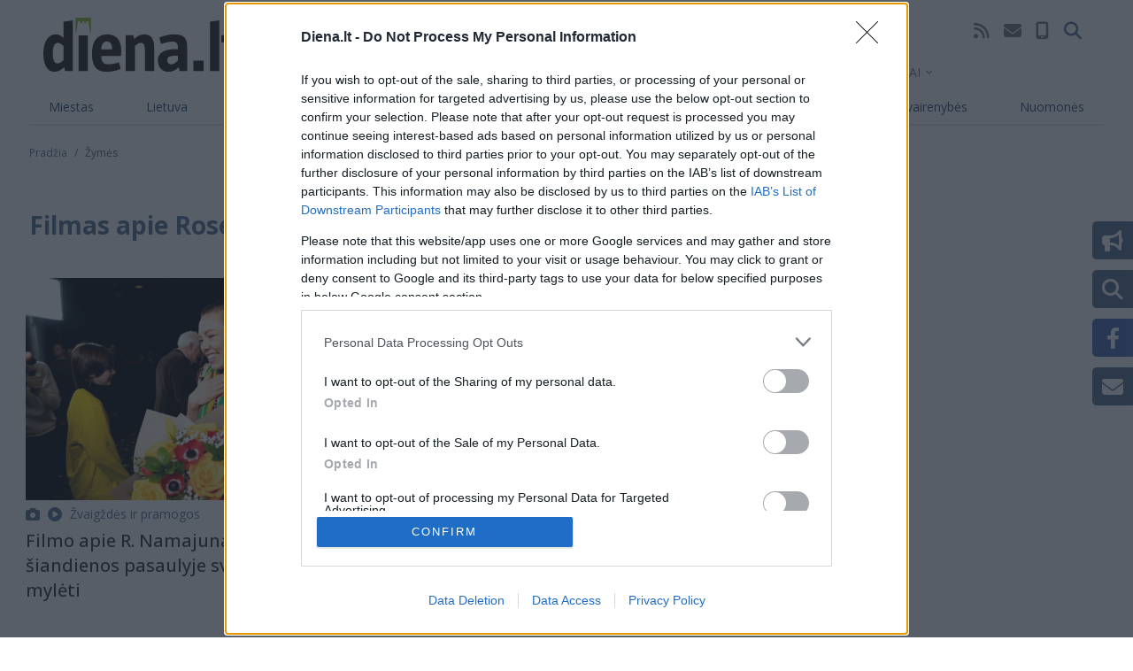

--- FILE ---
content_type: text/html; charset=UTF-8
request_url: https://diena.lt/zymes/filmas-apie-rose-namajunas
body_size: 15686
content:

  
<!DOCTYPE html>
<html lang="lt" dir="ltr" prefix="og: https://ogp.me/ns#">
  <head>
    <meta charset="utf-8" />
<noscript><style>form.antibot * :not(.antibot-message) { display: none !important; }</style>
</noscript><link rel="canonical" href="https://diena.lt/zymes/filmas-apie-rose-namajunas" />
<meta name="Generator" content="Drupal 10 (https://www.drupal.org); Commerce 2" />
<meta name="MobileOptimized" content="width" />
<meta name="HandheldFriendly" content="true" />
<meta name="viewport" content="width=device-width, initial-scale=1.0" />
<script type="application/ld+json">{
    "@context": "https://schema.org",
    "@graph": [
        {
            "@type": "CollectionPage",
            "@id": "https://diena.lt/zymes/filmas-apie-rose-namajunas",
            "name": "filmas apie Rose Namajunas",
            "url": "https://diena.lt/zymes/filmas-apie-rose-namajunas",
            "publisher": {
                "@type": "Organization",
                "name": "Diena",
                "url": "https://diena.lt",
                "logo": {
                    "@type": "ImageObject",
                    "representativeOfPage": "True",
                    "url": "https://diena.lt/themes/custom/dienalt-custom-theme/build/assets/images/logo/diena.svg"
                }
            },
            "hasPart": [
                {
                    "@type": "NewsArticle",
                    "@id": "https://diena.lt/naujienos/laisvalaikis-ir-kultura/zvaigzdes-ir-pramogos/filmo-apie-r-namajunas-premjera-siandienos-pasaulyje-svarbu-zinoti-kaip-myleti-1113314",
                    "url": "https://diena.lt/naujienos/laisvalaikis-ir-kultura/zvaigzdes-ir-pramogos/filmo-apie-r-namajunas-premjera-siandienos-pasaulyje-svarbu-zinoti-kaip-myleti-1113314",
                    "headline": "Filmo apie R. Namajunas premjera: šiandienos pasaulyje svarbu žinoti, kaip mylėti",
                    "datePublished": "2023-02-08T21:06:00+02:00",
                    "articleSection": "Žvaigždės ir pramogos",
                    "isPartOf": [
                        {
                            "@id": "https://diena.lt/zymes/rose-namajunas"
                        },
                        {
                            "@id": "https://diena.lt/zymes/filmas-apie-rose-namajunas"
                        },
                        {
                            "@id": "https://diena.lt/zymes/marius-markevicius-1"
                        },
                        {
                            "@id": "https://diena.lt/zymes/lnk-turinys1"
                        }
                    ]
                },
                {
                    "@type": "NewsArticle",
                    "@id": "https://diena.lt/naujienos/sportas/kitos-sporto-sakos/kovotoja-r-namajunas-atskrido-i-vilniu-pristatys-jaudinancias-patirtis-atskleidzianti-filma-apie-1112955",
                    "url": "https://diena.lt/naujienos/sportas/kitos-sporto-sakos/kovotoja-r-namajunas-atskrido-i-vilniu-pristatys-jaudinancias-patirtis-atskleidzianti-filma-apie-1112955",
                    "headline": "Kovotoja R. Namajunas atskrido į Vilnių: pristatys patirtis atskleidžiantį filmą apie save",
                    "datePublished": "2023-02-06T15:36:00+02:00",
                    "articleSection": "Kitos sporto šakos",
                    "isPartOf": [
                        {
                            "@id": "https://diena.lt/zymes/rose-namajunas"
                        },
                        {
                            "@id": "https://diena.lt/zymes/rose-namajunas-cempione"
                        },
                        {
                            "@id": "https://diena.lt/zymes/filmas-3"
                        },
                        {
                            "@id": "https://diena.lt/zymes/filmas-apie-rose-namajunas"
                        }
                    ]
                }
            ]
        }
    ]
}</script>
<script type="application/ld+json">{
          "@context": "https://schema.org",
          "@type": "BreadcrumbList",
          "itemListElement": [{
              "@type": "ListItem",
              "position": "1",
              "name": "Pradžia",
              "item": "https://diena.lt/"
            },{
              "@type": "ListItem",
              "position": "2",
              "name": "Žymės",
              "item": "https://diena.lt/"
            }]}</script>

                    

<script>
	!function(f,b,e,v,n,t,s){if(f.fbq)return;n=f.fbq=function(){n.callMethod?
		n.callMethod.apply(n,arguments):n.queue.push(arguments)};if(!f._fbq)f._fbq=n;
		n.push=n;n.loaded=!0;n.version='2.0';n.queue=[];t=b.createElement(e);t.async=!0;
		t.src=v;s=b.getElementsByTagName(e)[0];s.parentNode.insertBefore(t,s)}(window,
		document,'script','https://connect.facebook.net/en_US/fbevents.js');

	fbq('init', '969208716473865');
	fbq('track', 'PageView');</script>
<noscript><img height='1' width='1' style='display:none'
			   src='https://www.facebook.com/tr?id=969208716473865&ev=PageView&noscript=1'
	/></noscript>

<meta name="facebook-domain-verification" content="26bdkmu1n4gq92x7q44ztxgjae5u2u" />

<meta name="msvalidate.01" content="4D8EBADD5F7B12091FA25C2781D6F6CE" />

<script type="text/javascript" src="https://www.google.com/jsapi"></script>
<script type="text/javascript">
	function apply_viewport(){
		var ww = window.screen.width;
		var mw = 769; // width of site
		var ratio =  ww / mw; //calculate ratio
		console.log(ratio);
		var viewport_meta_tag = document.getElementsByName('viewport')[0];
		if( ww > mw){ // bigger than maximum size
			viewport_meta_tag.setAttribute('content', 'initial-scale=' + ratio + ', maximum-scale=' + ratio + ', minimum-scale=' + ratio + ', user-scalable=no, width=' + mw);
		}
	}
	if(navigator.userAgent=='iOS_app_KD' || navigator.userAgent.indexOf('iOS_app_KD')!==-1){document.write('<style>#top-header{background:#5F873B;}#sidebar{background:#729751}</style>'); apply_viewport();}
</script>

<!-- Google tag (gtag.js) -->
<script async src="https://www.googletagmanager.com/gtag/js?id=G-G5M5CNN690"></script>
<script>
  window.dataLayer = window.dataLayer || [];
  function gtag(){dataLayer.push(arguments);}
  gtag('js', new Date());

  gtag('config', 'G-G5M5CNN690');
</script>


        <!-- Quantcast Tag -->
<script type="text/javascript">
   window._qevents = window._qevents || [];

   (function() {
	   var elem = document.createElement('script');
	   elem.src = (document.location.protocol == "https:" ? "https://secure" : "http://edge") + ".quantserve.com/quant.js";
	   elem.async = true;
	   elem.type = "text/javascript";
	   var scpt = document.getElementsByTagName('script')[0];
	   scpt.parentNode.insertBefore(elem, scpt);
   })();

   window._qevents.push({
	   qacct:"p-mL9Jc7MKY6nYd",
	   uid:"__INSERT_EMAIL_HERE__"
   });
</script>

<noscript>
   <div style="display:none;">
	   <img src="//pixel.quantserve.com/pixel/p-mL9Jc7MKY6nYd.gif" border="0" height="1" width="1" alt="Quantcast"/>
   </div>
</noscript>
<!-- End Quantcast tag -->

<script async src="https://pagead2.googlesyndication.com/pagead/js/adsbygoogle.js?client=ca-pub-6948248546685825" data-overlays="bottom" crossorigin="anonymous"></script>


  <!-- Google tag (gtag.js) Desktop-->
  <script async src="https://www.googletagmanager.com/gtag/js?id=G-3XX0F3G9JF"></script>
  <script>
    window.dataLayer = window.dataLayer || [];
    function gtag(){dataLayer.push(arguments);}
    gtag('js', new Date());

    gtag('config', 'G-3XX0F3G9JF');
  </script>

  <script type="text/javascript">
    (function(c,l,a,r,i,t,y){
        c[a]=c[a]||function(){(c[a].q=c[a].q||[]).push(arguments)};
        t=l.createElement(r);t.async=1;t.src="https://www.clarity.ms/tag/"+i;
        y=l.getElementsByTagName(r)[0];y.parentNode.insertBefore(t,y);
    })(window, document, "clarity", "script", "qihffo8s1a");
</script>

<!-- DM (Adnet) media head part -->
    <!-- Digital Matter head part -->
<script async src="https://core.dimatter.ai/pubs/diena-lt.min.js"></script>
<script>
  window.dimatter = window.dimatter || [];
  window.dimatter.push('standalone');
  window.dimatter.push(['_initialize']);
</script>

<!-- (C)2000-2014 Gemius SA - gemiusAudience / pp.diena.lt / VisaAplinka -->
<script type="text/javascript">
<!--//--><![CDATA[//><!--
if(navigator.userAgent=='iOS_app_VD' || navigator.userAgent=='Android_app_VD'){
	var pp_gemius_identifier = 'oprqJrLtI4H6PoaDootBeHZGrfcB.SciNQVsjzoAOv7.h7';
	var p_g_i = 'oprqJrLtI4H6PoaDootBeHZGrfcB.SciNQVsjzoAOv7.h7';
}else{
	var pp_gemius_identifier = 'coI6QQNTy14yB5Q6j6WlQoaSj3iR6JrK4keXotEPKpj.n7';
	var p_g_i = 'coI6QQNTy14yB5Q6j6WlQoaSj3iR6JrK4keXotEPKpj.n7';
}
// lines below shouldn't be edited
function gemius_pending(i) { window[i] = window[i] || function() {var x = window[i+'_pdata'] = window[i+'_pdata'] || []; x[x.length]=arguments;};};
gemius_pending('gemius_hit'); gemius_pending('gemius_event'); gemius_pending('pp_gemius_hit'); gemius_pending('pp_gemius_event');
(function(d,t) {try {var gt=d.createElement(t),s=d.getElementsByTagName(t)[0],l='http'+((location.protocol=='https:')?'s':''); gt.setAttribute('async','async');
gt.setAttribute('defer','defer'); gt.src=l+'://galt.hit.gemius.pl/xgemius.js'; s.parentNode.insertBefore(gt,s);} catch (e) {}})(document,'script');
//--><!]]>
</script>

<!-- InMobi Choice. Consent Manager Tag v3.0 (for TCF 2.2) -->
<script type="text/javascript" async=true>
(function() {
  var host = window.location.hostname;
  var element = document.createElement('script');
  var firstScript = document.getElementsByTagName('script')[0];
  var url = 'https://cmp.inmobi.com'
    .concat('/choice/', 'HJbsb4w1Y-H6c', '/', host, '/choice.js?tag_version=V3');
  var uspTries = 0;
  var uspTriesLimit = 3;
  element.async = true;
  element.type = 'text/javascript';
  element.src = url;

  firstScript.parentNode.insertBefore(element, firstScript);

  function makeStub() {
    var TCF_LOCATOR_NAME = '__tcfapiLocator';
    var queue = [];
    var win = window;
    var cmpFrame;

    function addFrame() {
      var doc = win.document;
      var otherCMP = !!(win.frames[TCF_LOCATOR_NAME]);

      if (!otherCMP) {
        if (doc.body) {
          var iframe = doc.createElement('iframe');

          iframe.style.cssText = 'display:none';
          iframe.name = TCF_LOCATOR_NAME;
          doc.body.appendChild(iframe);
        } else {
          setTimeout(addFrame, 5);
        }
      }
      return !otherCMP;
    }

    function tcfAPIHandler() {
      var gdprApplies;
      var args = arguments;

      if (!args.length) {
        return queue;
      } else if (args[0] === 'setGdprApplies') {
        if (
          args.length > 3 &&
          args[2] === 2 &&
          typeof args[3] === 'boolean'
        ) {
          gdprApplies = args[3];
          if (typeof args[2] === 'function') {
            args[2]('set', true);
          }
        }
      } else if (args[0] === 'ping') {
        var retr = {
          gdprApplies: gdprApplies,
          cmpLoaded: false,
          cmpStatus: 'stub'
        };

        if (typeof args[2] === 'function') {
          args[2](retr);
        }
      } else {
        if(args[0] === 'init' && typeof args[3] === 'object') {
          args[3] = Object.assign(args[3], { tag_version: 'V3' });
        }
        queue.push(args);
      }
    }

    function postMessageEventHandler(event) {
      var msgIsString = typeof event.data === 'string';
      var json = {};

      try {
        if (msgIsString) {
          json = JSON.parse(event.data);
        } else {
          json = event.data;
        }
      } catch (ignore) {}

      var payload = json.__tcfapiCall;

      if (payload) {
        window.__tcfapi(
          payload.command,
          payload.version,
          function(retValue, success) {
            var returnMsg = {
              __tcfapiReturn: {
                returnValue: retValue,
                success: success,
                callId: payload.callId
              }
            };
            if (msgIsString) {
              returnMsg = JSON.stringify(returnMsg);
            }
            if (event && event.source && event.source.postMessage) {
              event.source.postMessage(returnMsg, '*');
            }
          },
          payload.parameter
        );
      }
    }

    while (win) {
      try {
        if (win.frames[TCF_LOCATOR_NAME]) {
          cmpFrame = win;
          break;
        }
      } catch (ignore) {}

      if (win === window.top) {
        break;
      }
      win = win.parent;
    }
    if (!cmpFrame) {
      addFrame();
      win.__tcfapi = tcfAPIHandler;
      win.addEventListener('message', postMessageEventHandler, false);
    }
  };

  makeStub();

  function makeGppStub() {
    const CMP_ID = 10;
    const SUPPORTED_APIS = [
      '2:tcfeuv2',
      '6:uspv1',
      '7:usnatv1',
      '8:usca',
      '9:usvav1',
      '10:uscov1',
      '11:usutv1',
      '12:usctv1'
    ];

    window.__gpp_addFrame = function (n) {
      if (!window.frames[n]) {
        if (document.body) {
          var i = document.createElement("iframe");
          i.style.cssText = "display:none";
          i.name = n;
          document.body.appendChild(i);
        } else {
          window.setTimeout(window.__gpp_addFrame, 10, n);
        }
      }
    };
    window.__gpp_stub = function () {
      var b = arguments;
      __gpp.queue = __gpp.queue || [];
      __gpp.events = __gpp.events || [];

      if (!b.length || (b.length == 1 && b[0] == "queue")) {
        return __gpp.queue;
      }

      if (b.length == 1 && b[0] == "events") {
        return __gpp.events;
      }

      var cmd = b[0];
      var clb = b.length > 1 ? b[1] : null;
      var par = b.length > 2 ? b[2] : null;
      if (cmd === "ping") {
        clb(
          {
            gppVersion: "1.1", // must be “Version.Subversion”, current: “1.1”
            cmpStatus: "stub", // possible values: stub, loading, loaded, error
            cmpDisplayStatus: "hidden", // possible values: hidden, visible, disabled
            signalStatus: "not ready", // possible values: not ready, ready
            supportedAPIs: SUPPORTED_APIS, // list of supported APIs
            cmpId: CMP_ID, // IAB assigned CMP ID, may be 0 during stub/loading
            sectionList: [],
            applicableSections: [-1],
            gppString: "",
            parsedSections: {},
          },
          true
        );
      } else if (cmd === "addEventListener") {
        if (!("lastId" in __gpp)) {
          __gpp.lastId = 0;
        }
        __gpp.lastId++;
        var lnr = __gpp.lastId;
        __gpp.events.push({
          id: lnr,
          callback: clb,
          parameter: par,
        });
        clb(
          {
            eventName: "listenerRegistered",
            listenerId: lnr, // Registered ID of the listener
            data: true, // positive signal
            pingData: {
              gppVersion: "1.1", // must be “Version.Subversion”, current: “1.1”
              cmpStatus: "stub", // possible values: stub, loading, loaded, error
              cmpDisplayStatus: "hidden", // possible values: hidden, visible, disabled
              signalStatus: "not ready", // possible values: not ready, ready
              supportedAPIs: SUPPORTED_APIS, // list of supported APIs
              cmpId: CMP_ID, // list of supported APIs
              sectionList: [],
              applicableSections: [-1],
              gppString: "",
              parsedSections: {},
            },
          },
          true
        );
      } else if (cmd === "removeEventListener") {
        var success = false;
        for (var i = 0; i < __gpp.events.length; i++) {
          if (__gpp.events[i].id == par) {
            __gpp.events.splice(i, 1);
            success = true;
            break;
          }
        }
        clb(
          {
            eventName: "listenerRemoved",
            listenerId: par, // Registered ID of the listener
            data: success, // status info
            pingData: {
              gppVersion: "1.1", // must be “Version.Subversion”, current: “1.1”
              cmpStatus: "stub", // possible values: stub, loading, loaded, error
              cmpDisplayStatus: "hidden", // possible values: hidden, visible, disabled
              signalStatus: "not ready", // possible values: not ready, ready
              supportedAPIs: SUPPORTED_APIS, // list of supported APIs
              cmpId: CMP_ID, // CMP ID
              sectionList: [],
              applicableSections: [-1],
              gppString: "",
              parsedSections: {},
            },
          },
          true
        );
      } else if (cmd === "hasSection") {
        clb(false, true);
      } else if (cmd === "getSection" || cmd === "getField") {
        clb(null, true);
      }
      //queue all other commands
      else {
        __gpp.queue.push([].slice.apply(b));
      }
    };
    window.__gpp_msghandler = function (event) {
      var msgIsString = typeof event.data === "string";
      try {
        var json = msgIsString ? JSON.parse(event.data) : event.data;
      } catch (e) {
        var json = null;
      }
      if (typeof json === "object" && json !== null && "__gppCall" in json) {
        var i = json.__gppCall;
        window.__gpp(
          i.command,
          function (retValue, success) {
            var returnMsg = {
              __gppReturn: {
                returnValue: retValue,
                success: success,
                callId: i.callId,
              },
            };
            event.source.postMessage(msgIsString ? JSON.stringify(returnMsg) : returnMsg, "*");
          },
          "parameter" in i ? i.parameter : null,
          "version" in i ? i.version : "1.1"
        );
      }
    };
    if (!("__gpp" in window) || typeof window.__gpp !== "function") {
      window.__gpp = window.__gpp_stub;
      window.addEventListener("message", window.__gpp_msghandler, false);
      window.__gpp_addFrame("__gppLocator");
    }
  };

  makeGppStub();

  var uspStubFunction = function() {
    var arg = arguments;
    if (typeof window.__uspapi !== uspStubFunction) {
      setTimeout(function() {
        if (typeof window.__uspapi !== 'undefined') {
          window.__uspapi.apply(window.__uspapi, arg);
        }
      }, 500);
    }
  };

  var checkIfUspIsReady = function() {
    uspTries++;
    if (window.__uspapi === uspStubFunction && uspTries < uspTriesLimit) {
      console.warn('USP is not accessible');
    } else {
      clearInterval(uspInterval);
    }
  };

  if (typeof window.__uspapi === 'undefined') {
    window.__uspapi = uspStubFunction;
    var uspInterval = setInterval(checkIfUspIsReady, 6000);
  }
})();
</script>
<!-- End InMobi Choice. Consent Manager Tag v3.0 (for TCF 2.2) -->
                        <meta name="apple-mobile-web-app-status-bar-style" content="default" />
                      <meta name="theme-color" content="#526E90" />
        <link rel="preload" href="/manifest/1/manifest.json" />
        <link rel="manifest" href="/manifest/1/manifest.json" />
                <link rel="apple-touch-icon" sizes="120x120" href="/manifest/1/icons/apple-touch-icon_120.png" />
        <link rel="apple-touch-icon" sizes="180x180" href="/manifest/1/icons/apple-touch-icon_180.png" />
                <link rel="icon" type="image/png" href="/themes/custom/dienalt-custom-theme/build/assets/icons/favicons/1/favicon-96x96.png" sizes="96x96" />
        <link rel="icon" type="image/svg+xml" href="/themes/custom/dienalt-custom-theme/build/assets/icons/favicons/1/favicon.svg" />
        <link rel="shortcut icon" href="/themes/custom/dienalt-custom-theme/build/assets/icons/favicons/1/favicon.ico" />
                                                    <script async="async" src="https://www.googletagmanager.com/gtag/js?id=UA-212595958-1"></script>

      <script src="//s1.adform.net/banners/scripts/adx.js" defer></script>

      <title>filmas apie Rose Namajunas | Diena.lt</title>
      <link rel="stylesheet" media="all" href="/modules/contrib/ajax_loader/css/throbber-general.css?t9e7en" />
<link rel="stylesheet" media="all" href="/core/modules/system/css/components/ajax-progress.module.css?t9e7en" />
<link rel="stylesheet" media="all" href="/core/modules/system/css/components/align.module.css?t9e7en" />
<link rel="stylesheet" media="all" href="/core/modules/system/css/components/autocomplete-loading.module.css?t9e7en" />
<link rel="stylesheet" media="all" href="/core/modules/system/css/components/fieldgroup.module.css?t9e7en" />
<link rel="stylesheet" media="all" href="/core/modules/system/css/components/container-inline.module.css?t9e7en" />
<link rel="stylesheet" media="all" href="/core/modules/system/css/components/clearfix.module.css?t9e7en" />
<link rel="stylesheet" media="all" href="/core/modules/system/css/components/details.module.css?t9e7en" />
<link rel="stylesheet" media="all" href="/core/modules/system/css/components/hidden.module.css?t9e7en" />
<link rel="stylesheet" media="all" href="/core/modules/system/css/components/item-list.module.css?t9e7en" />
<link rel="stylesheet" media="all" href="/core/modules/system/css/components/js.module.css?t9e7en" />
<link rel="stylesheet" media="all" href="/core/modules/system/css/components/nowrap.module.css?t9e7en" />
<link rel="stylesheet" media="all" href="/core/modules/system/css/components/position-container.module.css?t9e7en" />
<link rel="stylesheet" media="all" href="/core/modules/system/css/components/progress.module.css?t9e7en" />
<link rel="stylesheet" media="all" href="/core/modules/system/css/components/reset-appearance.module.css?t9e7en" />
<link rel="stylesheet" media="all" href="/core/modules/system/css/components/resize.module.css?t9e7en" />
<link rel="stylesheet" media="all" href="/core/modules/system/css/components/sticky-header.module.css?t9e7en" />
<link rel="stylesheet" media="all" href="/core/modules/system/css/components/system-status-counter.css?t9e7en" />
<link rel="stylesheet" media="all" href="/core/modules/system/css/components/system-status-report-counters.css?t9e7en" />
<link rel="stylesheet" media="all" href="/core/modules/system/css/components/system-status-report-general-info.css?t9e7en" />
<link rel="stylesheet" media="all" href="/core/modules/system/css/components/tabledrag.module.css?t9e7en" />
<link rel="stylesheet" media="all" href="/core/modules/system/css/components/tablesort.module.css?t9e7en" />
<link rel="stylesheet" media="all" href="/core/modules/system/css/components/tree-child.module.css?t9e7en" />
<link rel="stylesheet" media="all" href="/modules/contrib/poll/css/poll.base.css?t9e7en" />
<link rel="stylesheet" media="all" href="/modules/contrib/poll/css/poll.theme.css?t9e7en" />
<link rel="stylesheet" media="all" href="/core/modules/views/css/views.module.css?t9e7en" />
<link rel="stylesheet" media="all" href="/modules/contrib/ajax_loader/css/chasing-dots.css?t9e7en" />
<link rel="stylesheet" media="all" href="/core/modules/layout_discovery/layouts/onecol/onecol.css?t9e7en" />
<link rel="stylesheet" media="all" href="/modules/contrib/google_cse/css/google_cse.css?t9e7en" />
<link rel="stylesheet" media="all" href="/modules/contrib/google_cse/css/no_watermark.css?t9e7en" />
<link rel="stylesheet" media="all" href="/themes/custom/dienalt-custom-theme/build/css/main.style.css?t9e7en" />

        
          <link rel="stylesheet" href="https://cdnjs.cloudflare.com/ajax/libs/lightgallery/2.7.2/css/lightgallery-bundle.min.css" integrity="sha512-nUqPe0+ak577sKSMThGcKJauRI7ENhKC2FQAOOmdyCYSrUh0GnwLsZNYqwilpMmplN+3nO3zso8CWUgu33BDag==" crossorigin="anonymous" referrerpolicy="no-referrer" />

          <link href="/themes/custom/dienalt-custom-theme/build/assets/fontawesome6/css/fontawesome.min.css" rel="stylesheet">
          <link href="/themes/custom/dienalt-custom-theme/build/assets/fontawesome6/css/brands.min.css" rel="stylesheet">
          <link href="/themes/custom/dienalt-custom-theme/build/assets/fontawesome6/css/solid.min.css" rel="stylesheet">
          <link href="/themes/custom/dienalt-custom-theme/build/assets/fontawesome6/css/v5-font-face.min.css" rel="stylesheet">

          <!-- Global site tag (gtag.js) - Google Analytics -->
          <script>
            window.dataLayer = window.dataLayer || [];
            function gtag() {
              dataLayer.push(arguments);
            }
            gtag('js', new Date());

            gtag('config', 'UA-212595958-1');
          </script>

          <meta name="verify-paysera" content="30c329333abeca0398b5579381d1cd9f">
        </head>
        <body class="site-vilnius">
                    <a href="#main-content" class="visually-hidden focusable">
            Pereiti į pagrindinį turinį
          </a>
          
            <div class="dialog-off-canvas-main-canvas" data-off-canvas-main-canvas>
      
<div class="page-wrapper container">
  <div class="container">
      <div class="views-element-container">
<div class="js-view-dom-id-c2d5749c966ca484acd72961f574f0d8341693a98812b920577ab9bb823b1ece view-puslapio-virsus">
       
        
        
        
            <div class="view-content">
        
    <div class="views-row">
            <div class="layout layout--onecol">
    <div  class="layout__region layout__region--content">
      
	<div class="block">
	
	
		

			
            <div class="field field--name-field-body field--type-text-long field--label-hidden field__item"><div class="text-center">
<!-- Adform publisher tag -->
<!-- Tag for diena.lt - VD P0 N placement -->
<script data-adfscript="adx.adform.net/adx/?mid=2020060"></script>
</div></div>
      
	
		</div>

    </div>
  </div>

      </div>

      </div>
      
        
        
        
        
        </div>
</div>

      </div>
  <header class="page__header header-main sticky-top">
  


<nav class="navbar navbar-expand justify-content-between navbar-light  navbar-top">
      <div class="container">
  
  <button class="navbar-toggler" type="button" data-bs-toggle="collapse" data-bs-target=".navbar-collapse" aria-controls="navbar-collapse" aria-expanded="false" aria-label="Toggle navigation">
    <span class="navbar-toggler-icon"></span>
  </button>

  <div class="collapse navbar-collapse">
        <div class="container navigation-top gx-0">
      <div class="navigation-top-left">  
  <div class="block block--sitebranding">

  
    

        
  <a href="/" class="navbar-brand d-block" aria-label="">
            <img src="/themes/custom/dienalt-custom-theme/build/assets/images/logo/diena.svg" width="220" height="auto" alt="Diena.lt logo" class="mr-2"/>

        
  </a>

  
  </div>

</div>

      <div class="navigation-top-middle">
        <div class="navigation-top-actions">
          
  


  <ul class="nav">
                          
                
        <li class="nav-item">
                      <a href="https://mano.diena.lt" class="nav-link">Prenumerata</a>
                  </li>
                      
                
        <li class="nav-item">
                      <a href="/pranesk-naujiena" class="nav-link" data-drupal-link-system-path="pranesk-naujiena">Pranešk naujieną</a>
                  </li>
                      
                
        <li class="nav-item">
                      <a href="/naujausi" class="nav-link" data-drupal-link-system-path="node/104">Naujausi</a>
                  </li>
                      
                
        <li class="nav-item">
                      <a href="/skaitomiausi" class="nav-link" data-drupal-link-system-path="node/100">Skaitomiausi</a>
                  </li>
            </ul>


          <div class="top-social">
            <ul class="nav ms-auto justify-content-end">
              <li class="nav-item">
                <a class="nav-link active" href="/rss.xml" aria-label="RSS srautas"><i class="fas fa-rss"></i></a>
              </li>
              <li class="nav-item">
                <a class="nav-link" href="/kontaktai" aria-label="Kontaktų puslapis"><i class="fas fa-envelope"></i></a>
              </li>
              <li class="nav-item">
                <a class="nav-link" href="tel:037302250" aria-label="Redakcijos telefono numeris"><i class="fas fa-mobile-alt"></i></a>
              </li>
                                                      </ul>
          </div>
          <div class="top-search">
            <div class="top-search-form-wrapper">
	<div class="search-block-form google-cse needs-validation block block--paieskosforma" data-drupal-selector="search-block-form" role="search">
	
	
		

			
<form action="/search/turinys" method="get" id="search-block-form" accept-charset="UTF-8" class="form form-inline">
  
<div class="js-form-item form-item form-type-search js-form-type-search form-item-keys js-form-item-keys form-no-label form-group">
      
  
  
  
  
  
<input title="Įveskite paieškos žodžius." data-drupal-selector="edit-keys" type="search" id="edit-keys" name="keys" value="" size="20" maxlength="128" placeholder="Paieška" class="form-search form-control">


  
  
  
  
  </div>
<div data-drupal-selector="edit-actions" class="form-actions js-form-wrapper form-wrapper" id="edit-actions">

<input class="btn btn-primary js-form-submit form-submit btn btn-primary" data-drupal-selector="edit-submit" type="submit" id="edit-submit" value="Paieška">
</div>

</form>

	
		</div>
</div>
            <button class="btn btn-link top-search-trigger" role="button" aria-label="Paieška"><i class="fas fa-search"></i></button>
          </div>
        </div>
        <div class="navigation-top-other">
          <ul class="nav">
            <li class="nav-item top-weather">
	<div class="block block--customweatherblock">
	
	
		

			
<div class="weather-dropdown-wrapper dropdown">
  <a class="nav-link dropdown-toggle" href="#" role="button" data-bs-toggle="dropdown" aria-expanded="false">
      </a>
    <ul class="dropdown-menu">
        <li>
      <a class="btn weather-more" href="/zymes/orai-3">Orų naujienos</a>
    </li>
  </ul>
</div>


<script>
document.addEventListener("DOMContentLoaded",()=>{
  getDesktopWeatherData();
});

async function getDesktopWeatherData() {
  let hostname = window.location.hostname;

  const url = "/api/weather";
  try {
    const response = await fetch(url);
    if (!response.ok) {
      throw new Error(`Response status: ${response.status}`);
    }

    const json = await response.json();
    await displayDesktopWeatherInfo(json,hostname);
  } catch (error) {
    console.error(error.message);
  }
}

const displayDesktopWeatherInfo = (data,hostname) => {
  let weather_block_dropdown_toggle = document.querySelector('.weather-dropdown-wrapper .dropdown-toggle');
  let weather_block_dropdown_menu = document.querySelector('.weather-dropdown-wrapper .dropdown-menu');
  let desktop_weather_info_vilnius = '';
  let desktop_weather_info_kaunas = '';
  let desktop_weather_info_klaipeda = '';
  let desktop_weather_icon = '';

  const now = new Date();
  const hours = now.getHours(); // 0 - 23
  const minutes = now.getMinutes(); // 0 - 59

  const current_time = (hours * 60 * 60 * 1000) + (minutes * 60 * 1000);
  /* Weather toggle link info START */
  for(let item in data) {
    if(item == "Vilnius") {
      let sunrise = data[item].sunrise;
      let sunset = data[item].sunset;

      if (current_time > sunrise && current_time < sunset) {
      desktop_weather_icon = `
        <span class="owm-icon">
          <i class="wi wi-owm-day-${data[item].id}"></i>
        </span>
      `;
      } else {
        desktop_weather_icon = `
        <span class="owm-icon">
          <i class="wi wi-owm-night-${data[item].id}"></i>
        </span>
      `;
      }
      desktop_weather_info_vilnius = `
        <span>${Math.round(data[item].temp)}&deg;</span>
        ${desktop_weather_icon}
      `; 
    } else if(item == "Kaunas") {
      let sunrise = data[item].sunrise;
      let sunset = data[item].sunset;

      if (current_time > sunrise && current_time < sunset) {
      desktop_weather_icon = `
        <span class="owm-icon">
          <i class="wi wi-owm-day-${data[item].id}"></i>
        </span>
      `;
      } else {
        desktop_weather_icon = `
        <span class="owm-icon">
          <i class="wi wi-owm-night-${data[item].id}"></i>
        </span>
      `;
      }
      desktop_weather_info_kaunas = `
        <span>${Math.round(data[item].temp)}&deg;</span>
        ${desktop_weather_icon}
      `;
    } else if(item == "Klaipeda") {
      let sunrise = data[item].sunrise;
      let sunset = data[item].sunset;

      if (current_time > sunrise && current_time < sunset) {
      desktop_weather_icon = `
        <span class="owm-icon">
          <i class="wi wi-owm-day-${data[item].id}"></i>
        </span>
      `;
      } else {
        desktop_weather_icon = `
        <span class="owm-icon">
          <i class="wi wi-owm-night-${data[item].id}"></i>
        </span>
      `;
      }
      desktop_weather_info_klaipeda = `
        <span>${Math.round(data[item].temp)}&deg;</span>
        ${desktop_weather_icon}
      `;
    }
  }
  /* Weather toggle link info END */
  /* **************************** */

  /* Weather dropdown menu info START */
  for(let item in data) {
    if(item == "Vilnius") {
      let sunrise = data[item].sunrise;
      let sunset = data[item].sunset;

      if (current_time > sunrise && current_time < sunset) {
      desktop_weather_icon = `
        <span class="owm-icon">
          <i class="wi wi-owm-day-${data[item].id}"></i>
        </span>
      `;
      } else {
        desktop_weather_icon = `
        <span class="owm-icon">
          <i class="wi wi-owm-night-${data[item].id}"></i>
        </span>
      `;
      }
      weather_dropdown_info_vilnius = `
        <li>
          <span class="city">Vilnius</span>
          <span class="temp">${Math.round(data[item].temp)}&deg;</span>
          ${desktop_weather_icon}
        </li>
      `; 
    } else if(item == "Kaunas") {
      let sunrise = data[item].sunrise;
      let sunset = data[item].sunset;

      if (current_time > sunrise && current_time < sunset) {
      desktop_weather_icon = `
        <span class="owm-icon">
          <i class="wi wi-owm-day-${data[item].id}"></i>
        </span>
      `;
      } else {
        desktop_weather_icon = `
        <span class="owm-icon">
          <i class="wi wi-owm-night-${data[item].id}"></i>
        </span>
      `;
      }
      weather_dropdown_info_kaunas = `
        <li>
          <span class="city">Kaunas</span>
          <span class="temp">${Math.round(data[item].temp)}&deg;</span>
          ${desktop_weather_icon}
        </li>
      `;
    } else if(item == "Klaipeda") {
      let sunrise = data[item].sunrise;
      let sunset = data[item].sunset;

      if (current_time > sunrise && current_time < sunset) {
      desktop_weather_icon = `
        <span class="owm-icon">
          <i class="wi wi-owm-day-${data[item].id}"></i>
        </span>
      `;
      } else {
        desktop_weather_icon = `
        <span class="owm-icon">
          <i class="wi wi-owm-night-${data[item].id}"></i>
        </span>
      `;
      }
      weather_dropdown_info_klaipeda = `
        <li>
          <span class="city">Klaipėda</span>
          <span class="temp">${Math.round(data[item].temp)}&deg;</span>
          ${desktop_weather_icon}
        </li>
      `;
    }
  }
  /* Weather dropdown menu info END */
  if (hostname.startsWith('diena.') || hostname.startsWith('m.diena.')) {
    let weather_info_cities = `${weather_dropdown_info_kaunas + weather_dropdown_info_klaipeda}`;
    weather_block_dropdown_toggle.insertAdjacentHTML("afterbegin", desktop_weather_info_vilnius);
    weather_block_dropdown_menu.insertAdjacentHTML("afterbegin", weather_info_cities);
  } else if(hostname.startsWith('kauno.') || hostname.startsWith('m.kauno.diena.')) {
    let weather_info_cities = `${weather_dropdown_info_vilnius + weather_dropdown_info_klaipeda}`;
    weather_block_dropdown_toggle.insertAdjacentHTML("afterbegin", desktop_weather_info_kaunas);
    weather_block_dropdown_menu.insertAdjacentHTML("afterbegin", weather_info_cities);
  } else if(hostname.startsWith('klaipeda.') || hostname.startsWith('m.klaipeda.diena.')) {
    let weather_info_cities = `${weather_dropdown_info_kaunas + weather_dropdown_info_vilnius}`;
    weather_block_dropdown_toggle.insertAdjacentHTML("afterbegin", desktop_weather_info_klaipeda);
    weather_block_dropdown_menu.insertAdjacentHTML("afterbegin", weather_info_cities);
  }
}

</script>
	
		</div>
</li>
                        <li class="nav-item dropdown">
              <a class="nav-link dropdown-toggle" href="#" role="button" data-bs-toggle="dropdown" aria-expanded="false">Vardadieniai</a>
              <ul class="dropdown-menu names-of-the-day-dropdown" aria-labelledby="navbarDropdown"></ul>
            </li>
            <li class="nav-item">
              <a href="/galerijos" class="nav-link">Galerijos</a>
            </li>
            <li class="nav-item dropdown">
              <a class="nav-link dropdown-toggle" href="#" role="button" data-bs-toggle="dropdown" aria-expanded="false">Portalai</a>
              <ul class="dropdown-menu" aria-labelledby="navbarDropdown">
                                  <li>
                    <a class="dropdown-item" href="https://kauno.diena.lt/" target="_blank" rel="noopener">Kauno diena</a>
                  </li>
                  <li>
                    <a class="dropdown-item" href="https://klaipeda.diena.lt/" target="_blank" rel="noopener">Klaipėdos diena</a>
                  </li>
                              </ul>
            </li>
            <li>
  


  <ul class="nav">
                          
                
        <li class="navbar-text nav-item dropdown">
                      <span class="nav-link dropdown-toggle" data-bs-toggle="dropdown">Dienraštis</span>
                          <div class="dropdown-menu">
              <a href="/kas-yra-kauno-diena" class="dropdown-item" data-drupal-link-system-path="node/102">Kas yra „Kauno Diena“?</a>
  </div>
                              </li>
                      
                
        <li class="navbar-text nav-item dropdown">
                      <span class="nav-link dropdown-toggle" data-bs-toggle="dropdown">E-Leidiniai</span>
                          <div class="dropdown-menu">
              <a href="https://durys.diena.lt/" class="dropdown-item">Durys</a>
              <a href="https://370.diena.lt/" class="dropdown-item">370</a>
  </div>
                              </li>
                      
                
        <li class="navbar-text nav-item dropdown">
                      <span class="nav-link dropdown-toggle" data-bs-toggle="dropdown">MRF projektai</span>
                          <div class="dropdown-menu">
              <a href="/zymes/nesavi" class="dropdown-item" data-drupal-link-system-path="taxonomy/term/607034">(Ne)SAVI</a>
              <a href="/zymes/sirdy-ir-atminty" class="dropdown-item" data-drupal-link-system-path="taxonomy/term/601928">Širdy ir atminty</a>
              <a href="/zymes/azartas-gyventi" class="dropdown-item" data-drupal-link-system-path="taxonomy/term/636277">Azartas gyventi</a>
  </div>
                              </li>
            </ul>

</li>
                      </ul>
        </div>
      </div>
    </div>
        </div>

      </div>
  </nav>



  


<nav aria-label="Pagrindinė navigacija" class="navbar navbar-expand justify-content-between navbar-light  navbar-bottom">
      <div class="container">
  
      
  
  <button class="navbar-toggler" type="button" data-bs-toggle="collapse" data-bs-target=".navbar-collapse" aria-controls="navbar-collapse" aria-expanded="false" aria-label="Toggle navigation">
    <span class="navbar-toggler-icon"></span>
  </button>

  <div class="collapse navbar-collapse">
    									
  


  <div class="navigation-bottom-wrapper">
    <div class="nav-logo-sticky">
        
  <div class="block block--sitebranding">

  
    

        
  <a href="/" class="navbar-brand d-block" aria-label="">
            <img src="/themes/custom/dienalt-custom-theme/build/assets/images/logo/diena.svg" width="220" height="auto" alt="Diena.lt logo" class="mr-2"/>

        
  </a>

  
  </div>


    </div>
    <ul class="nav navigation-bottom">
                                                      <li class="nav-item">
                          <a href="/naujienos/vilnius" class="nav-link" data-drupal-link-system-path="taxonomy/term/105">Miestas</a>
                      </li>
                                                <li class="nav-item">
                          <a href="/naujienos/lietuva" class="nav-link" data-drupal-link-system-path="taxonomy/term/12">Lietuva</a>
                      </li>
                                                <li class="nav-item">
                          <a href="/naujienos/verslas" class="nav-link" data-drupal-link-system-path="taxonomy/term/28">Verslas</a>
                      </li>
                                                <li class="nav-item">
                          <a href="/naujienos/pasaulis" class="nav-link" data-drupal-link-system-path="taxonomy/term/9">Pasaulis</a>
                      </li>
                                                <li class="nav-item">
                          <a href="/naujienos/sportas" class="nav-link" data-drupal-link-system-path="taxonomy/term/10">Sportas</a>
                      </li>
                                                <li class="nav-item">
                          <a href="/naujienos/kriminalai" class="nav-link" data-drupal-link-system-path="taxonomy/term/25">Kriminalai</a>
                      </li>
                                                <li class="nav-item">
                          <a href="/naujienos/sveikata" class="nav-link" data-drupal-link-system-path="taxonomy/term/110">Sveikata</a>
                      </li>
                                                <li class="nav-item">
                          <a href="/naujienos/laisvalaikis-ir-kultura" class="nav-link" data-drupal-link-system-path="taxonomy/term/116">Laisvalaikis ir kultūra</a>
                      </li>
                                                <li class="nav-item">
                          <a href="/naujienos/ivairenybes" class="nav-link" data-drupal-link-system-path="taxonomy/term/25940">Įvairenybės</a>
                      </li>
                                                <li class="nav-item">
                          <a href="/naujienos/nuomones" class="nav-link" data-drupal-link-system-path="taxonomy/term/51355">Nuomonės</a>
                      </li>
                  </ul>
  </div>

						  </div>

      </div>
  </nav>
</header>
<header class="page__header header-mobile">
  <div class="navigation-mobile">
  <nav class="navbar navbar-expand-xl p-0 container">
    <div class="container-fluid gx-0">
      <div class="navbar-brand-wrapper">
        <button class="btn nav-mobile-menu-toggler" type="button" data-bs-toggle="offcanvas" data-bs-target="#offcanvasMobile" aria-controls="offcanvasMobile" title="Menu">
          <i class="fa-solid fa-bars"></i>
        </button>
          
  <div class="block block--sitebranding">

  
    

        
  <a href="/" class="navbar-brand d-block" aria-label="">
            <img src="/themes/custom/dienalt-custom-theme/build/assets/images/logo/diena.svg" width="220" height="auto" alt="Diena.lt logo" class="mr-2"/>

        
  </a>

  
  </div>


        <div class="navbar-brand-right ms-auto">
          

	
		

			
  <a href="/zymes/orai-3" class="btn nav-mobile-weather-menu-link" type="button" aria-expanded="false" aria-controls="weatherNews" title="Orai">
      </a>

<script>
document.addEventListener("DOMContentLoaded",()=>{
  getData();
});

async function getData() {
  let hostname = window.location.hostname;

  const url = "/api/weather";
  try {
    const response = await fetch(url);
    if (!response.ok) {
      throw new Error(`Response status: ${response.status}`);
    }

    const json = await response.json();
    await displayWeatherInfo(json,hostname);
  } catch (error) {
    console.error(error.message);
  }
}

const displayWeatherInfo = (data,hostname) => {
  let weather_block = document.querySelector('.nav-mobile-weather-menu-link');
  let weather_info_vilnius = '';
  let weather_info_kaunas = '';
  let weather_info_klaipeda = '';
  let weather_icon = '';

  const now = new Date();
  const hours = now.getHours(); // 0 - 23
  const minutes = now.getMinutes(); // 0 - 59

  const current_time = (hours * 60 * 60 * 1000) + (minutes * 60 * 1000);

  for(let item in data) {
    if(item == "Vilnius") {
      let sunrise = data[item].sunrise;
      let sunset = data[item].sunset;

      if (current_time > sunrise && current_time < sunset) {
      weather_icon = `
        <span class="owm-icon">
          <i class="wi wi-owm-day-${data[item].id}"></i>
        </span>
      `;
      } else {
        weather_icon = `
        <span class="owm-icon">
          <i class="wi wi-owm-night-${data[item].id}"></i>
        </span>
      `;
      }
      weather_info_vilnius = `
        ${weather_icon}
        <span class="temp">${Math.round(data[item].temp)}&deg;</span>
      `; 
    } else if(item == "Kaunas") {
      let sunrise = data[item].sunrise;
      let sunset = data[item].sunset;

      if (current_time > sunrise && current_time < sunset) {
      weather_icon = `
        <span class="owm-icon">
          <i class="wi wi-owm-day-${data[item].id}"></i>
        </span>
      `;
      } else {
        weather_icon = `
        <span class="owm-icon">
          <i class="wi wi-owm-night-${data[item].id}"></i>
        </span>
      `;
      }
      weather_info_kaunas = `
        ${weather_icon}
        <span class="temp">${Math.round(data[item].temp)}&deg;</span>
      `;
    } else if(item == "Klaipeda") {
      let sunrise = data[item].sunrise;
      let sunset = data[item].sunset;

      if (current_time > sunrise && current_time < sunset) {
      weather_icon = `
        <span class="owm-icon">
          <i class="wi wi-owm-day-${data[item].id}"></i>
        </span>
      `;
      } else {
        weather_icon = `
        <span class="owm-icon">
          <i class="wi wi-owm-night-${data[item].id}"></i>
        </span>
      `;
      }
      weather_info_klaipeda = `
        ${weather_icon}
        <span class="temp">${Math.round(data[item].temp)}&deg;</span>
      `;
    }
  }
  if (hostname.startsWith('diena.') || hostname.startsWith('m.diena.')) {
    weather_block.insertAdjacentHTML("afterbegin", weather_info_vilnius);
  } else if(hostname.startsWith('kauno.') || hostname.startsWith('m.kauno.diena.')) {
    weather_block.insertAdjacentHTML("afterbegin", weather_info_kaunas);
  } else if(hostname.startsWith('klaipeda.') || hostname.startsWith('m.klaipeda.diena.')) {
    weather_block.insertAdjacentHTML("afterbegin", weather_info_klaipeda);
  }
}

</script>
	
	
          <a href="/pranesk-naujiena" class="btn nav-mobile-report-news" type="button" aria-expanded="false" aria-controls="reportNews" title="Pranešti naujieną">
            <i class="fa-solid fa-bullhorn"></i>
          </a>
                    <button class="btn nav-mobile-search-toggler" type="button" data-bs-toggle="collapse" data-bs-target="#collapseMobileSearch" aria-expanded="false" aria-controls="collapseMobileSearch" title="Paieška">
            <i class="fas fa-search" aria-hidden="true"></i>
          </button>
        </div>
      </div>

      <div class="offcanvas offcanvas-start offcanvas-nav-mobile" tabindex="-1" id="offcanvasMobile" aria-labelledby="mobiliNavigacija">
        <div class="offcanvas-header">
          <div class="navbar-brand-wrapper">
              
  <div class="block block--sitebranding">

  
    

        
  <a href="/" class="navbar-brand d-block" aria-label="">
            <img src="/themes/custom/dienalt-custom-theme/build/assets/images/logo/diena.svg" width="220" height="auto" alt="Diena.lt logo" class="mr-2"/>

        
  </a>

  
  </div>


          </div>
          <button type="button" class="btn-close" data-bs-dismiss="offcanvas" aria-label="Close"></button>
        </div>
        <div class="offcanvas-body">

          <div class="top-search-mobile">
            <div class="top-search-form-wrapper-mobile">
              
	<div class="search-block-form google-cse needs-validation block block--paieskosforma" data-drupal-selector="search-block-form" role="search">
	
	
		

			
<form action="/search/turinys" method="get" id="search-block-form" accept-charset="UTF-8" class="form form-inline">
  
<div class="js-form-item form-item form-type-search js-form-type-search form-item-keys js-form-item-keys form-no-label form-group">
      
  
  
  
  
  
<input title="Įveskite paieškos žodžius." data-drupal-selector="edit-keys" type="search" id="edit-keys" name="keys" value="" size="20" maxlength="128" placeholder="Paieška" class="form-search form-control">


  
  
  
  
  </div>
<div data-drupal-selector="edit-actions" class="form-actions js-form-wrapper form-wrapper" id="edit-actions">

<input class="btn btn-primary js-form-submit form-submit btn btn-primary" data-drupal-selector="edit-submit" type="submit" id="edit-submit" value="Paieška">
</div>

</form>

	
		</div>

              <button class="btn btn-link top-search-trigger-mobile" type="button" aria-label="Paieška">
                <i class="fas fa-search"></i>
              </button>
            </div>
          </div>

          <div class="navigation-top-actions">
            
  


  <ul class="nav">
                          
                
        <li class="nav-item">
                      <a href="https://mano.diena.lt" class="nav-link">Prenumerata</a>
                  </li>
                      
                
        <li class="nav-item">
                      <a href="/pranesk-naujiena" class="nav-link" data-drupal-link-system-path="pranesk-naujiena">Pranešk naujieną</a>
                  </li>
                      
                
        <li class="nav-item">
                      <a href="/naujausi" class="nav-link" data-drupal-link-system-path="node/104">Naujausi</a>
                  </li>
                      
                
        <li class="nav-item">
                      <a href="/skaitomiausi" class="nav-link" data-drupal-link-system-path="node/100">Skaitomiausi</a>
                  </li>
            </ul>


          </div>

                                    
  


  <div class="navigation-bottom-wrapper">
    <div class="nav-logo-sticky">
        
  <div class="block block--sitebranding">

  
    

        
  <a href="/" class="navbar-brand d-block" aria-label="">
            <img src="/themes/custom/dienalt-custom-theme/build/assets/images/logo/diena.svg" width="220" height="auto" alt="Diena.lt logo" class="mr-2"/>

        
  </a>

  
  </div>


    </div>
    <ul class="nav navigation-bottom">
                                                      <li class="nav-item">
                          <a href="/naujienos/vilnius" class="nav-link" data-drupal-link-system-path="taxonomy/term/105">Miestas</a>
                      </li>
                                                <li class="nav-item">
                          <a href="/naujienos/lietuva" class="nav-link" data-drupal-link-system-path="taxonomy/term/12">Lietuva</a>
                      </li>
                                                <li class="nav-item">
                          <a href="/naujienos/verslas" class="nav-link" data-drupal-link-system-path="taxonomy/term/28">Verslas</a>
                      </li>
                                                <li class="nav-item">
                          <a href="/naujienos/pasaulis" class="nav-link" data-drupal-link-system-path="taxonomy/term/9">Pasaulis</a>
                      </li>
                                                <li class="nav-item">
                          <a href="/naujienos/sportas" class="nav-link" data-drupal-link-system-path="taxonomy/term/10">Sportas</a>
                      </li>
                                                <li class="nav-item">
                          <a href="/naujienos/kriminalai" class="nav-link" data-drupal-link-system-path="taxonomy/term/25">Kriminalai</a>
                      </li>
                                                <li class="nav-item">
                          <a href="/naujienos/sveikata" class="nav-link" data-drupal-link-system-path="taxonomy/term/110">Sveikata</a>
                      </li>
                                                <li class="nav-item">
                          <a href="/naujienos/laisvalaikis-ir-kultura" class="nav-link" data-drupal-link-system-path="taxonomy/term/116">Laisvalaikis ir kultūra</a>
                      </li>
                                                <li class="nav-item">
                          <a href="/naujienos/ivairenybes" class="nav-link" data-drupal-link-system-path="taxonomy/term/25940">Įvairenybės</a>
                      </li>
                                                <li class="nav-item">
                          <a href="/naujienos/nuomones" class="nav-link" data-drupal-link-system-path="taxonomy/term/51355">Nuomonės</a>
                      </li>
                  </ul>
  </div>

                      
                                  <div class="navbar-footer">
              <ul class="nav navigation-footer">
                <h6 class="px-2">MRF projektai</h6>
                <li class="nav-item">
                  <a href="/zymes/nesavi" class="nav-link">(Ne)SAVI</a>
                </li>
                <li class="nav-item">
                  <a href="/zymes/sirdy-ir-atminty" class="nav-link">Širdy ir atminty</a>
                </li>
              </ul>
            </div>
                        
  


  <div class="navbar-footer">
    <ul class="nav navigation-footer">
                                                      <li class="nav-item">
            <a href="/kas-yra-kauno-diena" class="nav-link" data-drupal-link-system-path="node/102">Dienraštis</a>
          </li>
                                                <li class="nav-item">
            <a href="" class="nav-link">E-leidiniai</a>
          </li>
                                                <li class="nav-item">
            <a href="/zymes/kauno-rajonas-3" class="nav-link" data-drupal-link-system-path="taxonomy/term/88329">Kauno rajono diena</a>
          </li>
                                                <li class="nav-item">
            <a href="/galerijos" class="nav-link" data-drupal-link-system-path="galerijos">Galerijos</a>
          </li>
                                                <li class="nav-item">
            <a href="/atsakomybes-ribojimas" class="nav-link" data-drupal-link-system-path="atsakomybes-ribojimas">Atsakomybės ribojimas</a>
          </li>
                                                <li class="nav-item">
            <a href="/kontaktai" class="nav-link" data-drupal-link-system-path="kontaktai">Kontaktai</a>
          </li>
                                                <li class="nav-item">
            <a href="" class="nav-link">Archyvas</a>
          </li>
                                                <li class="nav-item">
            <a href="/reklama" class="nav-link" data-drupal-link-system-path="node/103">Reklama dienraštyje</a>
          </li>
                                                <li class="nav-item">
            <a href="/asmens-duomenu-tvarkymo-politika" class="nav-link" data-drupal-link-system-path="asmens-duomenu-tvarkymo-politika">Asmens duomenų tvarkymo politika</a>
          </li>
                                                <li class="nav-item">
            <a href="/uab-diena-media-news-slapuku-politika" class="nav-link" data-drupal-link-system-path="uab-diena-media-news-slapuku-politika">Slapukų naudojimas</a>
          </li>
                                                <li class="nav-item">
            <a href="https://durys.diena.lt" class="nav-link">Durys </a>
          </li>
                                                <li class="nav-item">
            <a href="https://klaipedka.diena.lt/" class="nav-link">Jūra</a>
          </li>
                                                <li class="nav-item">
            <a href="/zymes/orai-3" class="nav-link" data-drupal-link-system-path="taxonomy/term/82300">Orai</a>
          </li>
                                                <li class="nav-item">
            <a href="/santaka" class="nav-link" data-drupal-link-system-path="santaka">Santaka</a>
          </li>
                                                <li class="nav-item">
            <a href="http://370.diena.lt/" class="nav-link">370</a>
          </li>
                                                <li class="nav-item">
            <a href="https://klaipedka.diena.lt/" class="nav-link">Klaipėda ru</a>
          </li>
                                                <li class="nav-item">
            <a href="/projektas" class="nav-link" data-drupal-link-system-path="node/1721187">ES investicijos</a>
          </li>
                                                <li class="nav-item">
            <a href="" class="nav-link">Reklama portale</a>
          </li>
                  </ul>
  </div>

            
  


  <div class="navbar-footer-seo">
    <ul class="nav navigation-footer-seo">
                                                      <li class="nav-item">
            <a href="https://urmas.net/lt/naudinga/kodel-vis-daugiau-verslu-renkasi-urmo-patalpas-kaune/" target="_blank" rel="noopener" class="nav-link">Komercinių patalpų nuoma Kaune</a>
                      </li>
                                                <li class="nav-item">
            <a href="https://atsmod.net/" target="_blank" rel="noopener" class="nav-link">ats mods</a>
                      </li>
                                                <li class="nav-item">
            <a href="https://gosavy.com" target="_blank" rel="noopener" class="nav-link">SAVY</a>
                      </li>
                                                <li class="nav-item">
            <a href="https://ets2mods.lt/" target="_blank" rel="noopener" class="nav-link">ets2 mods</a>
                      </li>
                                                <li class="nav-item">
            <a href="https://www.lovejob.lt/darbo-skelbimai" target="_blank" rel="noopener" class="nav-link">Darbo skelbimai</a>
                      </li>
                                                <li class="nav-item">
            <a href="https://farmingsimulator22mods.com/" target="_blank" rel="noopener" class="nav-link">Farming Simulator 22 Mods</a>
                      </li>
                                                <li class="nav-item">
            <a href="https://www.bigbank.lt" target="_blank" rel="noopener" class="nav-link">bigbank.lt</a>
                      </li>
                                                <li class="nav-item">
            <a href="https://klipshop.lt" target="_blank" rel="noopener" class="nav-link">Grožio priemonės</a>
                      </li>
                                                <li class="nav-item">
            <a href="https://fs25.net" target="_blank" rel="noopener" class="nav-link">FS25 Mods</a>
                      </li>
                                                <li class="nav-item">
            <a href="https://www.dubingiai.lt/" target="_blank" rel="noopener" class="nav-link">Interjero detalės</a>
                      </li>
                                                <li class="nav-item">
            <a href="https://www.gruda.lt" target="_blank" rel="noopener" class="nav-link">KELIONĖS</a>
                      </li>
                                                <li class="nav-item">
            <a href="https://www.voodoo.lt/en" target="_blank" rel="noopener" class="nav-link">Recruitment Lithuania</a>
                      </li>
                                                <li class="nav-item">
            <a href="https://www.kainoteka.lt" target="_blank" rel="noopener" class="nav-link">Kainoteka</a>
                      </li>
                                                <li class="nav-item">
            <a href="https://potemes.lt" target="_blank" rel="noopener" class="nav-link">Kalbejimo potemes</a>
                      </li>
                                                <li class="nav-item">
            <a href="https://vairavimotestai.lt/" target="_blank" rel="noopener" class="nav-link">Ket bilietai</a>
                      </li>
                                                <li class="nav-item">
            <a href="https://eket.lt" target="_blank" rel="noopener" class="nav-link">Ket testai</a>
                      </li>
                                                <li class="nav-item">
            <a href="https://www.goldinga.lt" target="_blank" rel="noopener" class="nav-link">Juvelyrika</a>
                      </li>
                                                <li class="nav-item">
            <a href="https://www.fs25modhub.com" target="_blank" rel="noopener" class="nav-link">FS25 Mods</a>
                      </li>
                                                <li class="nav-item">
            <a href="https://sportuok.lt/Begimo-takeliai" target="_blank" rel="noopener" class="nav-link">Bėgimo takeliai iš sportuok.lt</a>
                      </li>
                                                <li class="nav-item">
            <a href="https://nerilu.lt/kategorija/namu-kvapai/" target="_blank" rel="noopener" class="nav-link">Namų kvapai</a>
                      </li>
                                                <li class="nav-item">
            <a href="http://www.diena.lt/platinimas" target="_blank" rel="noopener" class="nav-link">Platinimas</a>
                      </li>
                                                <li class="nav-item">
            <a href="https://www.diena.lt/vilniaus-diena-prenumerata" target="_blank" rel="noopener" class="nav-link">Prenumerata</a>
                      </li>
                                                <li class="nav-item">
            <a href="https://www.diena.lt/reklama" target="_blank" rel="noopener" class="nav-link">Reklama</a>
                      </li>
                                                <li class="nav-item">
            <a href="https://smartrent.lt/mikroautobusu-nuoma" target="_blank" rel="noopener" class="nav-link">SMARTRENT.LT</a>
                      </li>
                                                <li class="nav-item">
            <a href="https://diena.lt/uab-diena-media-news-slapuku-politika" target="_blank" rel="noopener" class="nav-link">Slapukų naudojimas</a>
                      </li>
                                                <li class="nav-item">
            <a href="https://www.bite.lt/televizoriai" target="_blank" rel="noopener" class="nav-link">Televizoriai iš bite.lt</a>
                      </li>
                  </ul>
  </div>

          
        </div>
      </div>

          </div>
  </nav>
    <div class="container">
    <div class="collapse" id="collapseMobileSearch">
      <div class="top-search-mobile">
        <div class="top-search-form-wrapper-mobile">
          
	<div class="search-block-form google-cse needs-validation block block--paieskosforma" data-drupal-selector="search-block-form" role="search">
	
	
		

			
<form action="/search/turinys" method="get" id="search-block-form" accept-charset="UTF-8" class="form form-inline">
  
<div class="js-form-item form-item form-type-search js-form-type-search form-item-keys js-form-item-keys form-no-label form-group">
      
  
  
  
  
  
<input title="Įveskite paieškos žodžius." data-drupal-selector="edit-keys" type="search" id="edit-keys" name="keys" value="" size="20" maxlength="128" placeholder="Paieška" class="form-search form-control">


  
  
  
  
  </div>
<div data-drupal-selector="edit-actions" class="form-actions js-form-wrapper form-wrapper" id="edit-actions">

<input class="btn btn-primary js-form-submit form-submit btn btn-primary" data-drupal-selector="edit-submit" type="submit" id="edit-submit" value="Paieška">
</div>

</form>

	
		</div>

          <button class="btn btn-link top-search-trigger-mobile" type="button" aria-label="Paieška">
            <i class="fas fa-search"></i>
          </button>
        </div>
      </div>
    </div>
  </div>
</div>
</header>
<header class="page__header header-mobile-secondary">
  <div class="container">
    
  


  <div class="menu-mobile-bottom-wrapper">
    <ul class="nav menu-mobile-bottom">
                                                      <li class="nav-item">
                          <a class="nav-link" href="/"><i class="fa-solid fa-house"></i></a>
                                    </li>
                                                <li class="nav-item">
                          <a class="nav-link" href="/naujienos/ivairenybes/horoskopai">Horoskopai</a>
                                    </li>
                                                <li class="nav-item">
                          <a class="nav-link" href="/naujausi">Naujausi</a>
                                    </li>
                                                <li class="nav-item">
                          <a class="nav-link" href="/galerijos">Galerijos</a>
                                    </li>
                  </ul>
  </div>

  </div>
</header>

  <main id="main-content" class="page__content container">
    
<section class="main-wrapper">
    
              
    
                    
	<div class="block block--breadcrumbs">
	
	
		

			  <nav aria-label="breadcrumb" class="breadcrumb-wrapper my-2">
    <ol class="breadcrumb">
              <li class="breadcrumb-item ">
                      <a href="/">Pradžia</a>
                  </li>
              <li class="breadcrumb-item active">
                      Žymės
                  </li>
          </ol>
  </nav>

	
		</div>


          <div data-drupal-messages-fallback class="hidden"></div>
  <div class="block block--pagrindiniopuslapioturinys block--system-main">

  
    

            
<div class="js-view-dom-id-b8b3f13ccb768f2f3978daae519baaf4b2b2f0616865aed388fcddf8db189391 view-taxonomy-term-page">
       
        
        
        
            <div class="view-content">
        
    <div class="views-row">
          <div>
  
    
  
  <div  class="layout-two-column-custom">
    <main  class="main-region">
      
	<div class="views-element-container block">
	
	
		

			<div>
<div class="js-view-dom-id-636a8bcb45e32cdd850cae3547ffa20a85234eb7fe2ee1eda18629150dec4502 view-raktazodziu-blokai">
       
        
        
        
            <div class="view-content">
        
    <div class="views-row">
            <div class="layout layout--onecol">
    <div >
      
    </div>
  </div>
  <div  class="layout-rows-by-site">
    <div class="row-one my-2">
        <div  class="desktop-row-one">
          


  
  <div class="block--type-reklama-iframe block mb-3 block--reklama-iframe">
  
  
    

      <div class="block-tracking-item" data-block-id="">
      <!-- Adform publisher tag -->
<!-- Tag for diena.lt - VD P5 V1 N placement -->
<div class="lazyad" data-lazyadf="2020117"></div>
    </div>
  
    </div>


        </div>
        <div  class="mobile-row-one">
          


  
  <div class="block--type-reklama-iframe block mb-3 block--reklama-iframe">
  
  
    

      <div class="block-tracking-item" data-block-id="">
      <!-- Adform publisher tag -->
<!-- Tag for diena.lt - VD M1 placement -->
<div class="mreklama">
  <script data-adfscript="adx.adform.net/adx/?mid=311245"></script>
</div>
    </div>
  
    </div>


        </div>
    </div>
    <div class="row-two my-2">
        <div  class="desktop-row-two">
          


  
  <div class="block--type-reklama-iframe block mb-3 block--reklama-iframe">
  
  
    

      <div class="block-tracking-item" data-block-id="">
      <!-- Adform publisher tag -->
<!-- Tag for kauno.diena.lt - KD P5 V1 N placement -->
<div class="lazyad" data-lazyadf="2027604"></div>
    </div>
  
    </div>


        </div>
        <div  class="mobile-row-two">
          


  
  <div class="block--type-reklama-iframe block mb-3 block--reklama-iframe">
  
  
    

      <div class="block-tracking-item" data-block-id="">
      <!-- Adform publisher tag -->
<!-- Tag for kauno.diena.lt - KD M1 placement -->
<div class="mreklama">
  <script data-adfscript="adx.adform.net/adx/?mid=335392"></script>
</div>
    </div>
  
    </div>


        </div>
    </div>
    <div class="row-three my-2">
        <div  class="desktop-row-three">
          


  
  <div class="block--type-reklama-iframe block mb-3 block--reklama-iframe">
  
  
    

      <div class="block-tracking-item" data-block-id="">
      <!-- Adform publisher tag -->
<!-- Tag for kl.lt - KL P5 V1 N placement -->
<div class="lazyad" data-lazyadf="2005139"></div>
    </div>
  
    </div>


        </div>
        <div  class="mobile-row-three">
          


  
  <div class="block--type-reklama-iframe block mb-3 block--reklama-iframe">
  
  
    

      <div class="block-tracking-item" data-block-id="">
      <!-- Adform publisher tag -->
<!-- Tag for kl.lt - KL M1 placement -->
<div class="mreklama">
  <script data-adfscript="adx.adform.net/adx/?mid=322100"></script>
</div>
    </div>
  
    </div>


        </div>
    </div>
  </div>

      </div>

      </div>
      
        
        
        
        
        </div>
</div>

	
		</div>

	<div class="views-element-container block">
	
	
		

			<div><div class="js-view-dom-id-70fac34ecf684e3f2edf5f5f339e609bae12cbc165af924c2c1d54cfb717abd8 view-raktazodziai view-rubrics-taxonomy-list">
  


  




      <div class="view-header">
      

<div >
        
      <div class="section-heading">
      <h3><a href="/zymes/filmas-apie-rose-namajunas">
            <div class="field field--name-name field--type-string field--label-hidden field__item">filmas apie Rose Namajunas</div>
      </a></h3>
    </div>
    
  <div class="tag-content-wrapper ">
          <div class="tag-description w-100"></div>
      </div>
</div>

    </div>
      
      <div data-drupal-views-infinite-scroll-content-wrapper class="views-infinite-scroll-content-wrapper clearfix">



  





<div class="block-newest-rubric-articles row ">
      <div class="col-6 article-card">

<article data-history-node-id="1113314" class="node node-article-card node--promoted straipsnis straipsnis--article-card">
  
  
      <div class="media-block">
      <div class="media-wrapper">
                                                                                                        <div class="media-image">
                                    <img class="img-fluid" src="https://administravimas.diena.lt/sites/default/files-sync/styles/thumbnail_default/public/Vilniausdiena/Vartotoju%20zona/valdask/stuko.jpg" alt="Filmo apie R. Namajunas premjera: šiandienos pasaulyje svarbu žinoti, kaip mylėti" loading="lazy">
                              </div>
        <a href="/naujienos/laisvalaikis-ir-kultura/zvaigzdes-ir-pramogos/filmo-apie-r-namajunas-premjera-siandienos-pasaulyje-svarbu-zinoti-kaip-myleti-1113314" title="Filmo apie R. Namajunas premjera: šiandienos pasaulyje svarbu žinoti, kaip mylėti"></a>
                                                                                                      </div>
    </div>
    <div class="article-card-info">
      <div class="article-media-info">
                          <span>
            <i class="fa-solid fa-camera"></i>
          </span>
                          <span>
            <i class="fa-solid fa-circle-play"></i>
          </span>
                      </div>
      <div class="article-primary-rubric">
                  Žvaigždės ir pramogos
              </div>
    </div>
    <a href="/naujienos/laisvalaikis-ir-kultura/zvaigzdes-ir-pramogos/filmo-apie-r-namajunas-premjera-siandienos-pasaulyje-svarbu-zinoti-kaip-myleti-1113314" title="Filmo apie R. Namajunas premjera: šiandienos pasaulyje svarbu žinoti, kaip mylėti">
      <h5>Filmo apie R. Namajunas premjera: šiandienos pasaulyje svarbu žinoti, kaip mylėti
              </h5>
          </a>
  </article>
</div>
      <div class="col-6 article-card">

<article data-history-node-id="1112955" class="node node-article-card node--promoted straipsnis straipsnis--article-card">
  
  
      <div class="media-block">
      <div class="media-wrapper">
                                                                                                        <div class="media-image">
                                    <img class="img-fluid" src="https://administravimas.diena.lt/sites/default/files-sync/styles/thumbnail_default/public/Vilniausdiena/Vartotoju%20zona/RamDau/roze.jpg" alt=" Režisierius Marius A. Markevičius ir Rose Namajunas. " loading="lazy">
                              </div>
        <a href="/naujienos/sportas/kitos-sporto-sakos/kovotoja-r-namajunas-atskrido-i-vilniu-pristatys-jaudinancias-patirtis-atskleidzianti-filma-apie-1112955" title="Kovotoja R. Namajunas atskrido į Vilnių: pristatys patirtis atskleidžiantį filmą apie save"></a>
                                                                                                      </div>
    </div>
    <div class="article-card-info">
      <div class="article-media-info">
                          <span>
            <i class="fa-solid fa-camera"></i>
          </span>
                              </div>
      <div class="article-primary-rubric">
                  Kitos sporto šakos
              </div>
    </div>
    <a href="/naujienos/sportas/kitos-sporto-sakos/kovotoja-r-namajunas-atskrido-i-vilniu-pristatys-jaudinancias-patirtis-atskleidzianti-filma-apie-1112955" title="Kovotoja R. Namajunas atskrido į Vilnių: pristatys patirtis atskleidžiantį filmą apie save">
      <h5>Kovotoja R. Namajunas atskrido į Vilnių: pristatys patirtis atskleidžiantį filmą apie save
              </h5>
          </a>
  </article>
</div>
  </div>
</div>

  
      


          </div>
</div>

	
		</div>

    </main>
    <aside  class="sidebar-region pb-4" aria-label="Šoninė juosta">
        
	<div class="views-element-container block">
	
	
		

			<div>
<div class="js-view-dom-id-8de006cca40dee3b252b10c7703faa71c5e099ff47f3c529e95ad2bed7a34ba3 view-global-sidebar-view-block">
       
        
        
        
            <div class="view-content">
        
    <div class="views-row">
            <div class="layout layout--onecol">
    <div  class="layout__region layout__region--content">
      


  
  <div class="block--type-reklama-iframe block mb-3 block--reklama-iframe">
  
  
    

      <div class="block-tracking-item" data-block-id="">
      <!-- Adform publisher tag -->
<!-- Tag for diena.lt - VD P2A placement -->
<script data-adfscript="adx.adform.net/adx/?mid=301263"></script>
    </div>
  
    </div>




  
  <div class="block--type-reklama-iframe block mb-3 block--reklama-iframe">
  
  
    

      <div class="block-tracking-item" data-block-id="">
      <!-- Adform publisher tag -->
<!-- Tag for diena.lt - VD P3A placement -->
<script data-adfscript="adx.adform.net/adx/?mid=301975"></script>
    </div>
  
    </div>




  
  <div class="block--type-reklama-iframe block mb-3 block--reklama-iframe">
  
  
    

      <div class="block-tracking-item" data-block-id="">
      <!-- Adform publisher tag -->
<!-- Tag for diena.lt - VD P2B placement -->
<script data-adfscript="adx.adform.net/adx/?mid=277312"></script>
    </div>
  
    </div>




  
  <div class="block--type-reklama-iframe block mb-3 block--reklama-iframe">
  
  
    

      <div class="block-tracking-item" data-block-id="">
      <!-- Adform publisher tag -->
<!-- Tag for diena.lt - VD P3B placement -->
<script data-adfscript="adx.adform.net/adx/?mid=280126"></script>
    </div>
  
    </div>




  
  <div class="block--type-reklama-iframe block mb-3 block--reklama-iframe">
  
  
    

      <div class="block-tracking-item" data-block-id="">
      <!-- Adform publisher tag -->
<!-- Tag for diena.lt - VD P2C placement -->
<script data-adfscript="adx.adform.net/adx/?mid=325256"></script>
    </div>
  
    </div>




  
  <div class="block--type-reklama-iframe block mb-3 block--reklama-iframe">
  
  
    

      <div class="block-tracking-item" data-block-id="">
      <!-- Adform publisher tag -->
<!-- Tag for diena.lt - VD P3C placement -->
<script data-adfscript="adx.adform.net/adx/?mid=280127"></script>
    </div>
  
    </div>




  
  <div class="block--type-reklama-iframe block mb-3 block--reklama-iframe">
  
  
    

      <div class="block-tracking-item" data-block-id="">
      <!-- Adform publisher tag -->
<!-- Tag for diena.lt - VD P3D placement -->
<script data-adfscript="adx.adform.net/adx/?mid=325257"></script>
    </div>
  
    </div>


	<div class="block--type-saitu-sidebar block block--saitu-sidebar">
	
	
		

			  <div class="layout layout--onecol">
    <div  class="layout__region layout__region--content">
      


  
  <div class="block--type-reklama-iframe block mb-3 block--reklama-iframe">
  
  
    

      <div class="block-tracking-item" data-block-id="">
      <!-- Adform publisher tag -->
<!-- Tag for diena.lt - VD P2D placement -->
<script data-adfscript="adx.adform.net/adx/?mid=1993145"></script>
    </div>
  
    </div>




  
  <div class="block--type-reklama-iframe block mb-3 block--reklama-iframe">
  
  
    

      <div class="block-tracking-item" data-block-id="">
      <!-- Adform publisher tag -->
<!-- Tag for diena.lt - VD P2E placement -->
<script data-adfscript="adx.adform.net/adx/?mid=1993145"></script>
    </div>
  
    </div>




  
  <div class="block--type-reklama-iframe block mb-3 block--reklama-iframe">
  
  
    

      <div class="block-tracking-item" data-block-id="">
      <!-- Adform publisher tag -->
<!-- Tag for diena.lt - VD P2F placement -->
<script data-adfscript="adx.adform.net/adx/?mid=1993147"></script>
    </div>
  
    </div>


    </div>
  </div>

	
		</div>

	<div class="block--type-saitu-sidebar block block--saitu-sidebar">
	
	
		

			  <div class="layout layout--onecol">
    <div  class="layout__region layout__region--content">
      


  
  <div class="block--type-reklama-iframe block mb-3 block--reklama-iframe">
  
  
    

      <div class="block-tracking-item" data-block-id="">
      <script async src="https://pagead2.googlesyndication.com/pagead/js/adsbygoogle.js?client=ca-pub-1799248022251661"
     crossorigin="anonymous"></script>
<!-- VD 300x600 v1 -->
<ins class="adsbygoogle"
     style="display:inline-block;width:300px;height:600px"
     data-ad-client="ca-pub-1799248022251661"
     data-ad-slot="1578182265"></ins>
<script>
     (adsbygoogle = window.adsbygoogle || []).push({});
</script>
    </div>
  
    </div>




  
  <div class="block--type-reklama-iframe block mb-3 block--reklama-iframe">
  
  
    

      <div class="block-tracking-item" data-block-id="">
      <script async src="https://pagead2.googlesyndication.com/pagead/js/adsbygoogle.js?client=ca-pub-1799248022251661"
     crossorigin="anonymous"></script>
<!-- VD 300x600 v2 -->
<ins class="adsbygoogle"
     style="display:inline-block;width:300px;height:600px"
     data-ad-client="ca-pub-1799248022251661"
     data-ad-slot="6605447542"></ins>
<script>
     (adsbygoogle = window.adsbygoogle || []).push({});
</script>
    </div>
  
    </div>




  
  <div class="block--type-reklama-iframe block mb-3 block--reklama-iframe">
  
  
    

      <div class="block-tracking-item" data-block-id="">
      <script async src="https://pagead2.googlesyndication.com/pagead/js/adsbygoogle.js?client=ca-pub-1799248022251661"
     crossorigin="anonymous"></script>
<!-- VD 300x600 v3 -->
<ins class="adsbygoogle"
     style="display:inline-block;width:300px;height:600px"
     data-ad-client="ca-pub-1799248022251661"
     data-ad-slot="5665607256"></ins>
<script>
     (adsbygoogle = window.adsbygoogle || []).push({});
</script>
    </div>
  
    </div>


    </div>
  </div>

	
		</div>

	<div class="block--type-saitu-sidebar block block--saitu-sidebar">
	
	
		

			  <div class="layout layout--onecol">
    <div  class="layout__region layout__region--content">
      


  
  <div class="block--type-reklama-iframe block mb-3 block--reklama-iframe">
  
  
    

      <div class="block-tracking-item" data-block-id="">
      <!-- Adform publisher tag -->
<!-- Tag for diena.lt - VD P2G placement -->
<script data-adfscript="adx.adform.net/adx/?mid=2076368"></script>
    </div>
  
    </div>




  
  <div class="block--type-reklama-iframe block mb-3 block--reklama-iframe">
  
  
    

      <div class="block-tracking-item" data-block-id="">
      <!-- Adform publisher tag -->
<!-- Tag for diena.lt - VD P2H placement -->
<script data-adfscript="adx.adform.net/adx/?mid=2076367"></script>
    </div>
  
    </div>




  
  <div class="block--type-reklama-iframe block mb-3 block--reklama-iframe">
  
  
    

      <div class="block-tracking-item" data-block-id="">
      <!-- Adform publisher tag -->
<!-- Tag for diena.lt - VD P2I placement -->
<script data-adfscript="adx.adform.net/adx/?mid=2076366"></script>
    </div>
  
    </div>


    </div>
  </div>

	
		</div>

	<div class="block--type-saitu-sidebar block block--saitu-sidebar">
	
	
		

			  <div class="layout layout--onecol">
    <div  class="layout__region layout__region--content">
      


  
  <div class="block--type-reklama-iframe block mb-3 block--reklama-iframe">
  
  
    

      <div class="block-tracking-item" data-block-id="">
      <!-- Adform publisher tag -->
<!-- Tag for diena.lt - VD P2J placement -->
<script data-adfscript="adx.adform.net/adx/?mid=2084089"></script>
    </div>
  
    </div>




  
  <div class="block--type-reklama-iframe block mb-3 block--reklama-iframe">
  
  
    

      <div class="block-tracking-item" data-block-id="">
      <!-- Adform publisher tag -->
<!-- Tag for diena.lt - VD P2K placement -->
<script data-adfscript="adx.adform.net/adx/?mid=2084090"></script>
    </div>
  
    </div>




  
  <div class="block--type-reklama-iframe block mb-3 block--reklama-iframe">
  
  
    

      <div class="block-tracking-item" data-block-id="">
      <!-- Adform publisher tag -->
<!-- Tag for diena.lt - VD P2L placement -->
<script data-adfscript="adx.adform.net/adx/?mid=2084091"></script>
    </div>
  
    </div>


    </div>
  </div>

	
		</div>

    </div>
  </div>

      </div>

      </div>
      
        
        
        
        
        </div>
</div>

	
		</div>

    </aside>
  </div>

</div>

      </div>

      </div>
      
        
        
        
        
        </div>

      
  </div>


          
  <div class="floating-socials">
  <div class="icons-wrapper">
    <a href="/pranesk-naujiena" class="bullhorn" aria-label="Pranešk naujieną">
      <i class="fas fa-bullhorn"></i>
    </a>
    <a href="/search/turinys" class="search" aria-label="Paieška">
      <i class="fas fa-search"></i>
    </a>
    
          <a href="https://www.facebook.com/Vilniaus.diena" rel="noopener" class="facebook" aria-label="Facebook nuoroda">
        <i class="fab fa-facebook-f"></i>
      </a>
    
        <a href="/kontaktai" class="mail" aria-label="Kontaktai">
      <i class="fas fa-envelope"></i>
    </a>
      </div>

</div>
</section>
      </main>

  <footer class="page__footer container">
  <div class="footer-content">
    <div class="navigation-footer-wrapper">

      <div class="footer-actions-wrapper row mb-4">
                
  


  <ul class="nav">
                          
                
        <li class="nav-item">
                      <a href="https://mano.diena.lt" class="nav-link">Prenumerata</a>
                  </li>
                      
                
        <li class="nav-item">
                      <a href="/pranesk-naujiena" class="nav-link" data-drupal-link-system-path="pranesk-naujiena">Pranešk naujieną</a>
                  </li>
                      
                
        <li class="nav-item">
                      <a href="/naujausi" class="nav-link" data-drupal-link-system-path="node/104">Naujausi</a>
                  </li>
                      
                
        <li class="nav-item">
                      <a href="/skaitomiausi" class="nav-link" data-drupal-link-system-path="node/100">Skaitomiausi</a>
                  </li>
            </ul>


      </div>

              
  


  <div class="navbar-footer">
    <ul class="nav navigation-footer">
                                                      <li class="nav-item">
            <a href="/kas-yra-kauno-diena" class="nav-link" data-drupal-link-system-path="node/102">Dienraštis</a>
          </li>
                                                <li class="nav-item">
            <a href="" class="nav-link">E-leidiniai</a>
          </li>
                                                <li class="nav-item">
            <a href="/zymes/kauno-rajonas-3" class="nav-link" data-drupal-link-system-path="taxonomy/term/88329">Kauno rajono diena</a>
          </li>
                                                <li class="nav-item">
            <a href="/galerijos" class="nav-link" data-drupal-link-system-path="galerijos">Galerijos</a>
          </li>
                                                <li class="nav-item">
            <a href="/atsakomybes-ribojimas" class="nav-link" data-drupal-link-system-path="atsakomybes-ribojimas">Atsakomybės ribojimas</a>
          </li>
                                                <li class="nav-item">
            <a href="/kontaktai" class="nav-link" data-drupal-link-system-path="kontaktai">Kontaktai</a>
          </li>
                                                <li class="nav-item">
            <a href="" class="nav-link">Archyvas</a>
          </li>
                                                <li class="nav-item">
            <a href="/reklama" class="nav-link" data-drupal-link-system-path="node/103">Reklama dienraštyje</a>
          </li>
                                                <li class="nav-item">
            <a href="/asmens-duomenu-tvarkymo-politika" class="nav-link" data-drupal-link-system-path="asmens-duomenu-tvarkymo-politika">Asmens duomenų tvarkymo politika</a>
          </li>
                                                <li class="nav-item">
            <a href="/uab-diena-media-news-slapuku-politika" class="nav-link" data-drupal-link-system-path="uab-diena-media-news-slapuku-politika">Slapukų naudojimas</a>
          </li>
                                                <li class="nav-item">
            <a href="https://durys.diena.lt" class="nav-link">Durys </a>
          </li>
                                                <li class="nav-item">
            <a href="https://klaipedka.diena.lt/" class="nav-link">Jūra</a>
          </li>
                                                <li class="nav-item">
            <a href="/zymes/orai-3" class="nav-link" data-drupal-link-system-path="taxonomy/term/82300">Orai</a>
          </li>
                                                <li class="nav-item">
            <a href="/santaka" class="nav-link" data-drupal-link-system-path="santaka">Santaka</a>
          </li>
                                                <li class="nav-item">
            <a href="http://370.diena.lt/" class="nav-link">370</a>
          </li>
                                                <li class="nav-item">
            <a href="https://klaipedka.diena.lt/" class="nav-link">Klaipėda ru</a>
          </li>
                                                <li class="nav-item">
            <a href="/projektas" class="nav-link" data-drupal-link-system-path="node/1721187">ES investicijos</a>
          </li>
                                                <li class="nav-item">
            <a href="" class="nav-link">Reklama portale</a>
          </li>
                  </ul>
  </div>

        
  


  <div class="navbar-footer-seo">
    <ul class="nav navigation-footer-seo">
                                                      <li class="nav-item">
            <a href="https://urmas.net/lt/naudinga/kodel-vis-daugiau-verslu-renkasi-urmo-patalpas-kaune/" target="_blank" rel="noopener" class="nav-link">Komercinių patalpų nuoma Kaune</a>
                      </li>
                                                <li class="nav-item">
            <a href="https://atsmod.net/" target="_blank" rel="noopener" class="nav-link">ats mods</a>
                      </li>
                                                <li class="nav-item">
            <a href="https://gosavy.com" target="_blank" rel="noopener" class="nav-link">SAVY</a>
                      </li>
                                                <li class="nav-item">
            <a href="https://ets2mods.lt/" target="_blank" rel="noopener" class="nav-link">ets2 mods</a>
                      </li>
                                                <li class="nav-item">
            <a href="https://www.lovejob.lt/darbo-skelbimai" target="_blank" rel="noopener" class="nav-link">Darbo skelbimai</a>
                      </li>
                                                <li class="nav-item">
            <a href="https://farmingsimulator22mods.com/" target="_blank" rel="noopener" class="nav-link">Farming Simulator 22 Mods</a>
                      </li>
                                                <li class="nav-item">
            <a href="https://www.bigbank.lt" target="_blank" rel="noopener" class="nav-link">bigbank.lt</a>
                      </li>
                                                <li class="nav-item">
            <a href="https://klipshop.lt" target="_blank" rel="noopener" class="nav-link">Grožio priemonės</a>
                      </li>
                                                <li class="nav-item">
            <a href="https://fs25.net" target="_blank" rel="noopener" class="nav-link">FS25 Mods</a>
                      </li>
                                                <li class="nav-item">
            <a href="https://www.dubingiai.lt/" target="_blank" rel="noopener" class="nav-link">Interjero detalės</a>
                      </li>
                                                <li class="nav-item">
            <a href="https://www.gruda.lt" target="_blank" rel="noopener" class="nav-link">KELIONĖS</a>
                      </li>
                                                <li class="nav-item">
            <a href="https://www.voodoo.lt/en" target="_blank" rel="noopener" class="nav-link">Recruitment Lithuania</a>
                      </li>
                                                <li class="nav-item">
            <a href="https://www.kainoteka.lt" target="_blank" rel="noopener" class="nav-link">Kainoteka</a>
                      </li>
                                                <li class="nav-item">
            <a href="https://potemes.lt" target="_blank" rel="noopener" class="nav-link">Kalbejimo potemes</a>
                      </li>
                                                <li class="nav-item">
            <a href="https://vairavimotestai.lt/" target="_blank" rel="noopener" class="nav-link">Ket bilietai</a>
                      </li>
                                                <li class="nav-item">
            <a href="https://eket.lt" target="_blank" rel="noopener" class="nav-link">Ket testai</a>
                      </li>
                                                <li class="nav-item">
            <a href="https://www.goldinga.lt" target="_blank" rel="noopener" class="nav-link">Juvelyrika</a>
                      </li>
                                                <li class="nav-item">
            <a href="https://www.fs25modhub.com" target="_blank" rel="noopener" class="nav-link">FS25 Mods</a>
                      </li>
                                                <li class="nav-item">
            <a href="https://sportuok.lt/Begimo-takeliai" target="_blank" rel="noopener" class="nav-link">Bėgimo takeliai iš sportuok.lt</a>
                      </li>
                                                <li class="nav-item">
            <a href="https://nerilu.lt/kategorija/namu-kvapai/" target="_blank" rel="noopener" class="nav-link">Namų kvapai</a>
                      </li>
                                                <li class="nav-item">
            <a href="http://www.diena.lt/platinimas" target="_blank" rel="noopener" class="nav-link">Platinimas</a>
                      </li>
                                                <li class="nav-item">
            <a href="https://www.diena.lt/vilniaus-diena-prenumerata" target="_blank" rel="noopener" class="nav-link">Prenumerata</a>
                      </li>
                                                <li class="nav-item">
            <a href="https://www.diena.lt/reklama" target="_blank" rel="noopener" class="nav-link">Reklama</a>
                      </li>
                                                <li class="nav-item">
            <a href="https://smartrent.lt/mikroautobusu-nuoma" target="_blank" rel="noopener" class="nav-link">SMARTRENT.LT</a>
                      </li>
                                                <li class="nav-item">
            <a href="https://diena.lt/uab-diena-media-news-slapuku-politika" target="_blank" rel="noopener" class="nav-link">Slapukų naudojimas</a>
                      </li>
                                                <li class="nav-item">
            <a href="https://www.bite.lt/televizoriai" target="_blank" rel="noopener" class="nav-link">Televizoriai iš bite.lt</a>
                      </li>
                  </ul>
  </div>

      
      
    </div>
  </div>
  <div class="footer-copyright p-2 text-center row gx-0">
    <p class="m-0">Visos teisės saugomos © 1998 -
      2026
      UAB „Diena Media News“</p>
  </div>
</footer>
  <div class="container">
          <div class="views-element-container">
<div class="js-view-dom-id-070cb2265aef3287bef12185fc48f313816e0d91862cf34cbb4d19d4f47a41a4 view-puslapio-apacia">
       
        
        
        
            <div class="view-content">
        
    <div class="views-row">
            <div class="layout layout--onecol">
    <div  class="layout__region layout__region--content">
      


  
  <div class="block--type-reklama-iframe block mb-3 block--reklama-iframe">
  
  
    

      <div class="block-tracking-item" data-block-id="">
      <!-- Adform publisher tag -->
<!-- Tag for diena.lt - InView Video VD placement -->
<script data-adfscript="adx.adform.net/adx/?mid=2010992"></script>
    </div>
  
    </div>




  
  <div class="block--type-reklama-iframe block mb-3 block--reklama-iframe">
  
  
    

      <div class="block-tracking-item" data-block-id="">
      <!-- Adform publisher tag -->
<!-- Tag for diena.lt - VD Floating 800x500 placement -->
<script data-adfscript="adx.adform.net/adx/?mid=2020176"></script>
    </div>
  
    </div>


    </div>
  </div>

      </div>

      </div>
      
        
        
        
        
        </div>
</div>

          </div>
</div>
  
	<div class="block block--lazygateadvertisementblock">
	
	
		

			  
	
		</div>






  </div>

          
          <script type="application/json" data-drupal-selector="drupal-settings-json">{"path":{"baseUrl":"\/","pathPrefix":"","currentPath":"taxonomy\/term\/528825","currentPathIsAdmin":false,"isFront":false,"currentLanguage":"lt","themeUrl":"themes\/custom\/dienalt-custom-theme"},"pluralDelimiter":"\u0003","suppressDeprecationErrors":true,"ajaxPageState":{"libraries":"[base64]","theme":"dienalt","theme_token":null},"ajaxTrustedUrl":{"\/search\/turinys":true},"ajaxLoader":{"markup":"\u003Cdiv class=\u0022ajax-throbber sk-chase\u0022\u003E\n              \u003Cdiv class=\u0022sk-chase-dot\u0022\u003E\u003C\/div\u003E\n              \u003Cdiv class=\u0022sk-chase-dot\u0022\u003E\u003C\/div\u003E\n              \u003Cdiv class=\u0022sk-chase-dot\u0022\u003E\u003C\/div\u003E\n              \u003Cdiv class=\u0022sk-chase-dot\u0022\u003E\u003C\/div\u003E\n              \u003Cdiv class=\u0022sk-chase-dot\u0022\u003E\u003C\/div\u003E\n              \u003Cdiv class=\u0022sk-chase-dot\u0022\u003E\u003C\/div\u003E\n            \u003C\/div\u003E","hideAjaxMessage":false,"alwaysFullscreen":false,"throbberPosition":"body"},"views":{"ajax_path":"\/views\/ajax","ajaxViews":{"views_dom_id:70fac34ecf684e3f2edf5f5f339e609bae12cbc165af924c2c1d54cfb717abd8":{"view_name":"raktazodziai","view_display_id":"block_2","view_args":"528825","view_path":"\/taxonomy\/term\/528825","view_base_path":null,"view_dom_id":"70fac34ecf684e3f2edf5f5f339e609bae12cbc165af924c2c1d54cfb717abd8","pager_element":0}}},"googlePSE":{"language":"lt","displayWatermark":0},"user":{"uid":0,"permissionsHash":"7cf07882ff3e8f1979768258d8bb24fa31e60a924b84391a25540062de2056e7"}}</script>
<script src="/core/assets/vendor/jquery/jquery.min.js?v=3.7.1"></script>
<script src="/core/assets/vendor/once/once.min.js?v=1.0.1"></script>
<script src="https://administravimas.diena.lt/sites/default/files-sync/languages/lt_fLnk5z8B-M5Ruw1f5AZTWN3cU0No1B0SKCvaIldPYo0.js?t9e7en"></script>
<script src="/core/misc/drupalSettingsLoader.js?v=10.2.7"></script>
<script src="/core/misc/drupal.js?v=10.2.7"></script>
<script src="/core/misc/drupal.init.js?v=10.2.7"></script>
<script src="/core/assets/vendor/tabbable/index.umd.min.js?v=6.2.0"></script>
<script src="/core/misc/progress.js?v=10.2.7"></script>
<script src="/core/assets/vendor/loadjs/loadjs.min.js?v=4.2.0"></script>
<script src="/core/misc/debounce.js?v=10.2.7"></script>
<script src="/core/misc/announce.js?v=10.2.7"></script>
<script src="/core/misc/message.js?v=10.2.7"></script>
<script src="/core/misc/ajax.js?v=10.2.7"></script>
<script src="/modules/contrib/ajax_loader/js/ajax-throbber.js?v=1.x"></script>
<script src="/themes/custom/dienalt-custom-theme/build/js/main.script.js?v=1.4"></script>
<script src="/themes/custom/dienalt-custom-theme/build/js/content/anchor.min.js?t9e7en" defer></script>
<script src="/themes/custom/dienalt-custom-theme/build/js/content/lazyads/lazyads.min.js?t9e7en"></script>
<script src="/themes/custom/dienalt-custom-theme/build/js/swiper/swiper.min.js?t9e7en"></script>
<script src="/core/assets/vendor/jquery-form/jquery.form.min.js?v=4.3.0"></script>
<script src="/core/modules/views/js/base.js?v=10.2.7"></script>
<script src="/core/modules/views/js/ajax_view.js?v=10.2.7"></script>
<script src="/modules/contrib/views_infinite_scroll/js/infinite-scroll.js?v=10.2.7"></script>
<script src="/modules/contrib/google_cse/js/google_cse.js?t9e7en"></script>
<script src="/themes/custom/dienalt-custom-theme/build/js/content/ad-gates.min.js?t9e7en"></script>
<script src="/themes/custom/dienalt-custom-theme/build/js/content/vardadieniai-api.min.js?t9e7en"></script>
<script defer src="https://static.cloudflareinsights.com/beacon.min.js/vcd15cbe7772f49c399c6a5babf22c1241717689176015" integrity="sha512-ZpsOmlRQV6y907TI0dKBHq9Md29nnaEIPlkf84rnaERnq6zvWvPUqr2ft8M1aS28oN72PdrCzSjY4U6VaAw1EQ==" data-cf-beacon='{"version":"2024.11.0","token":"26ee9493037d4529ad41e3ce95240625","r":1,"server_timing":{"name":{"cfCacheStatus":true,"cfEdge":true,"cfExtPri":true,"cfL4":true,"cfOrigin":true,"cfSpeedBrain":true},"location_startswith":null}}' crossorigin="anonymous"></script>
<script>(function(){function c(){var b=a.contentDocument||a.contentWindow.document;if(b){var d=b.createElement('script');d.innerHTML="window.__CF$cv$params={r:'9c42bcd2aa1d98f1',t:'MTc2OTQ1OTEwNQ=='};var a=document.createElement('script');a.src='/cdn-cgi/challenge-platform/scripts/jsd/main.js';document.getElementsByTagName('head')[0].appendChild(a);";b.getElementsByTagName('head')[0].appendChild(d)}}if(document.body){var a=document.createElement('iframe');a.height=1;a.width=1;a.style.position='absolute';a.style.top=0;a.style.left=0;a.style.border='none';a.style.visibility='hidden';document.body.appendChild(a);if('loading'!==document.readyState)c();else if(window.addEventListener)document.addEventListener('DOMContentLoaded',c);else{var e=document.onreadystatechange||function(){};document.onreadystatechange=function(b){e(b);'loading'!==document.readyState&&(document.onreadystatechange=e,c())}}}})();</script></body>
        </html>


--- FILE ---
content_type: text/html; charset=UTF-8
request_url: https://administravimas.diena.lt/api/get/day-names
body_size: 98
content:
[{"vardas":"Timotiejus"},{"vardas":"Titas"},{"vardas":"Rimantas"},{"vardas":"Eigil\u0117"},{"vardas":"Justas"},{"vardas":"Paul\u0117"},{"vardas":"Rimas"}]

--- FILE ---
content_type: text/html; charset=utf-8
request_url: https://www.google.com/recaptcha/api2/aframe
body_size: 151
content:
<!DOCTYPE HTML><html><head><meta http-equiv="content-type" content="text/html; charset=UTF-8"></head><body><script nonce="UUlDs94oC_skkZoje3H-ig">/** Anti-fraud and anti-abuse applications only. See google.com/recaptcha */ try{var clients={'sodar':'https://pagead2.googlesyndication.com/pagead/sodar?'};window.addEventListener("message",function(a){try{if(a.source===window.parent){var b=JSON.parse(a.data);var c=clients[b['id']];if(c){var d=document.createElement('img');d.src=c+b['params']+'&rc='+(localStorage.getItem("rc::a")?sessionStorage.getItem("rc::b"):"");window.document.body.appendChild(d);sessionStorage.setItem("rc::e",parseInt(sessionStorage.getItem("rc::e")||0)+1);localStorage.setItem("rc::h",'1769459114351');}}}catch(b){}});window.parent.postMessage("_grecaptcha_ready", "*");}catch(b){}</script></body></html>